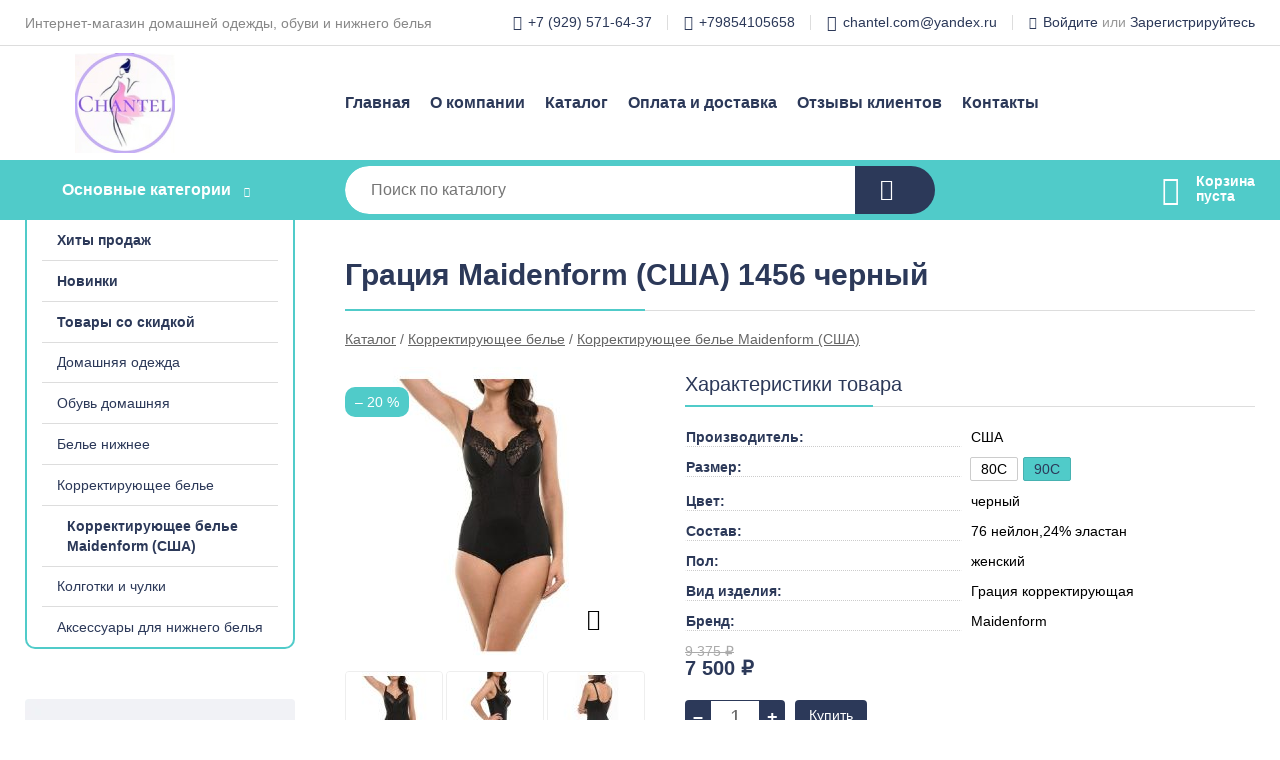

--- FILE ---
content_type: text/html; charset=utf-8
request_url: https://chantel.ru/shop/goods/gratsiya_Maidenform_ssha_1456_chernyiy-65453
body_size: 5592
content:
<!DOCTYPE html><!-- uniSiter platform | www.unisiter.ru / -->
<html lang="ru">
<head>
    <meta charset="utf-8"/>
<meta name="apple-mobile-web-app-capable" content="yes"/>
<meta name="viewport" content="width=device-width, initial-scale=1.0, maximum-scale=10.0"/>
<meta name="apple-mobile-web-app-status-bar-style" content="black"/>
<title>Грация Maidenform (США) 1456 черный &mdash; купить в городе Москва, цена, фото &mdash; Chantel</title>
<meta name="description" content="Грация Maidenform (США) 1456 черный можно купить в нашем интернет-магазине по выгодной цене 7500 руб. Товары в наличии и под заказ."/>
<meta name="keywords" content="Грация Maidenform (США) 1456 черный, цена, фото, купить, Москва, Корректирующее белье Maidenform (США)"/>
<link rel="shortcut icon" href="/favicon.ico" />
<link rel="canonical" href="https://chantel.ru/shop/goods/gratsiya_Maidenform_ssha_1456_chernyiy-65453" />

<!-- глобальный -->
<link rel="preload" as="style" onload="this.rel='stylesheet'" href="/engine/public/templates/default/skin/style.css?v24" />
<!-- глобальный -->
<link rel="preload" as="style" onload="this.rel='stylesheet'" href="/engine/public/templates/t-electro/skin/style.css?v24" />

<link rel="preload" as="style" onload="this.rel='stylesheet'" href="/kernel/css/style.css?v1" media="all"/>
<link rel="preload" as="style" onload="this.rel='stylesheet'" href="/kernel/css/mobile.css?v1" media="all"/>

<script type="text/javascript" src="/kernel/js/jquery.js" ></script>
<script type="text/javascript" src="/engine/public/templates/default/skin/script.js?v9" ></script>
<script type="text/javascript" src="/engine/public/templates/default/skin/iframe.js?v2" ></script>
<script type="text/javascript" src="/engine/public/templates/default/skin/jquery.maskedinput.js" ></script>
<script async type="text/javascript" src="/engine/public/templates/default/skin/mobile.js?v13"></script>
<link rel="stylesheet" type="text/css" href="/shop_current/style.css?v1" />
	<link rel="stylesheet" type="text/css" href="/kernel/forms.css" />
	<script src="/shop_current/shop.js?v1"></script>
	<meta property="og:type" content="website" />
	<meta property="og:url" content="https://chantel.ru/shop/goods/gratsiya_Maidenform_ssha_1456_chernyiy-65453" />
	<meta property="og:title" content="Грация Maidenform (США) 1456 черный" />
	<meta property="og:image" content="https://chantel.ru/uploaded/images/shop/goods/65453.jpg" />
	<script type="text/javascript" src="/engine/public/templates/default/panel/oneClickBuy.js"></script>


<link rel="preload" as="style" onload="this.rel='stylesheet'" data-s="" href="/uploaded/files/css/custom.css?v=50" media="all"/>


<script defer src="/engine/public/templates/default/slick/slick.min.js"></script>
<script defer src="/engine/public/templates/default/slick/left_init.js"></script>
<link href="/engine/public/templates/default/slick/slick-theme.css" type="text/css" rel="stylesheet" />
<link href="/engine/public/templates/default/slick/slick.css" type="text/css" rel="stylesheet" />







</head>
<body>
<div id="wrapper">

    <header itemscope itemtype="https://schema.org/WPHeader">
    <div class="top">
    <div class="container">
        <div class="container">
                        <p>Интернет-магазин домашней одежды, обуви и нижнего белья</p>
                        <ul class="about">
                                <li class="phone"><a href="tel: +79295716437">+7 (929) 571-64-37</a></li>
                                                <li class="phone"><a href="tel: +79854105658">+79854105658</a></li>
                                                <li class="mail"><a href="mailto:chantel.com@yandex.ru">chantel.com@yandex.ru</a></li>
                            </ul>
            <nav class="user">
                <ul>
    <li class="phone"><a href="tel:+79295716437">+7 (929) 571-64-37</a></li>
        <li class="phone"><a href="tel:+79854105658">+79854105658</a></li>
        <li class="mail"><a href="mailto:chantel.com@yandex.ru">chantel.com@yandex.ru</a></li>
    <li><a class="login" href="/user/auth/">Войдите</a> или  <a href="/user/register/">Зарегистрируйтесь</a></li>
</ul>
            </nav>
        </div>
    </div>
</div>    <div class="fixed-header">
        <div class="container">
    <div class="container container-header">
        <a class="logo" href="/"></a>
        <!--noindex-->
        





<nav class="main" itemscope="" itemtype="https://schema.org/SiteNavigationElement">
    <ul>
                


<li class=" ">
    
        
    <a href="/"  itemprop="url" >Главная</a>
    
    </li>


                


<li class=" ">
    
        
    <a href="/pages/about/"  itemprop="url" >О компании</a>
    
    </li>


                


<li class=" ">
    
        
    <a href="/shop/category/"  itemprop="url" >Каталог</a>
    
    </li>


                


<li class=" ">
    
        
    <a href="/pages/oplata-dostavka/"  itemprop="url" >Оплата и доставка</a>
    
    </li>


                


<li class=" ">
    
        
    <a href="/questions/"  itemprop="url" >Отзывы клиентов</a>
    
    </li>


                


<li class=" ">
    
        
    <a href="/pages/contacts/"  itemprop="url" >Контакты</a>
    
    </li>


            </ul>
</nav>


        <!--/noindex-->
    </div>
</div>        <div class="bottom">
    <div class="container">
        <div class="container">
            <div class="catalog_wrapper">
                <a href="/shop/category/">Основные категории</a>
            </div>
            <div class="search">
                <form action="/shop/" method="get">
                    <div class="input">
                        <input type="text" name="search" placeholder="Поиск по каталогу" spellcheck="false"
                               autocomplete="off" value=""
                               id="search_form_input"/>
                    </div>
                    <label><input type="submit" value="" title="Искать"></label>
                </form>
                <div id="search_hints"></div>
            </div>
            
            
                        <div id="cart">
                <div class="cartEmpty_m">Корзина<br/>пуста</div>
            </div>
                    </div>
    </div>
</div>    </div>
</header>
    <div class="header_lines" ></div>

    <div id="content"  class="has_left_col">
        <div class="container">
            <div class="container" itemscope itemtype="http://schema.org/Product">
                <div class="left_col"><nav id="main_catalog">
    





<nav class="main" itemscope="" itemtype="https://schema.org/SiteNavigationElement">
    <ul>
                


<li class=" ">
    
        
    <a href="/shop/?attribute=hit_of_sales"  itemprop="url" >Хиты продаж</a>
    
    </li>


                


<li class=" ">
    
        
    <a href="/shop/?attribute=new"  itemprop="url" >Новинки</a>
    
    </li>


                


<li class=" ">
    
        
    <a href="/shop/?attribute=discount"  itemprop="url" >Товары со скидкой</a>
    
    </li>


            </ul>
</nav>

    
		<ul>
			<li class="">
			<a href="/shop/domashnyaya_odejda/">Домашняя одежда </a>
			</li>
			<li class="">
			<a href="/shop/obuv_domashnyaya/">Обувь домашняя</a>
			</li>
			<li class="">
			<a href="/shop/bele_nijnee/">Белье нижнее</a>
			</li>
			<li class="show sub">
			<a href="/shop/korrektiruyuschee_bele/">Корректирующее белье</a>
		<ul>
			<li class="show current ">
			<a href="/shop/korrektiruyuschee_bele_maidenform_ssha_/">Корректирующее белье Maidenform (США)</a>
			</li>
		</ul>
			</li>
			<li class="">
			<a href="/shop/kolgotki_i_chulki/">Колготки и чулки</a>
			</li>
			<li class="">
			<a href="/shop/aksessuari-dlya-nizhnego-belya/">Аксессуары для нижнего белья</a>
			</li>
		</ul></nav>


<div class="bnr">
            
    
                
    <div>
        <a href="#" onclick="return false;"><img fetchpriority="high" loading="lazy" src="/uploaded/images/left_banner/2024_02_21_09_08_177.webp" class="lazyload" alt="slider0"/></a>
    </div>
            </div>
<section class="articles">
    </section></div><main><h1 itemprop="name">Грация Maidenform (США) 1456 черный</h1>
         <div id="shop_goods">
             <div class="nav">
                 <p><span itemscope itemtype="http://schema.org/BreadcrumbList"><span itemprop="itemListElement" itemscope itemtype="https://schema.org/ListItem">
                        <a itemprop="item" title="Каталог"
                        href="/shop/category/"><span itemprop="name">Каталог</span></a>
                        <meta itemprop="position" content="1" />
                    </span> / <span itemprop="itemListElement" itemscope itemtype="https://schema.org/ListItem">
                                <a itemprop="item" title="Корректирующее белье" href="/shop/korrektiruyuschee_bele/">
                                <span itemprop="name">Корректирующее белье</span></a>
                                <meta itemprop="position" content="2" />
                            </span> / <span itemprop="itemListElement" itemscope itemtype="https://schema.org/ListItem">
                                <a itemprop="item" title="Корректирующее белье Maidenform (США)" href="/shop/korrektiruyuschee_bele_maidenform_ssha_/">
                                <span itemprop="name">Корректирующее белье Maidenform (США)</span></a>
                                <meta itemprop="position" content="3" />
                            </span></span></p>
             </div>
             
             <div class="goods-card">
                
            <div class="gallery">
                <div class="middle">
                    <img class="lazyload" src="/kernel/preview.php?file=shop/goods/65453-1.jpg&width=300&height=300&method=add" alt="Грация Maidenform (США) 1456 черный" itemprop="image" id="current_img" 
                    data-lazyload-getGoodsGalleryNew="fancybox-open">
                    <div id="zoom" data-lazyload-getGoodsGalleryNew="fancybox-open"></div>
                    <span class="info">&ndash; 20 %</span>
                </div>
                <div class="small">
            
                    <a class="various iframe fancybox" href="/uploaded/images/shop/goods/65453-1.jpg" rel="gallery-group" alt=""></a>
                        <img class="lazyload" 
                        data-num="0" 
                        src="/kernel/preview.php?file=shop/goods/65453-1.jpg&amp;width=96&amp;height=96&method=cut" 
                        data-lazyload-getGoodsGalleryNew="ReplaceGalleryIMG" 
                        class="selected">
                    <a class="various iframe fancybox" href="/uploaded/images/shop/goods/65453-2.jpg" rel="gallery-group" alt=""></a>
                        <img class="lazyload" 
                        data-num="1" 
                        src="/kernel/preview.php?file=shop/goods/65453-2.jpg&amp;width=96&amp;height=96&method=cut" 
                        data-lazyload-getGoodsGalleryNew="ReplaceGalleryIMG" 
                        >
                    <a class="various iframe fancybox" href="/uploaded/images/shop/goods/65453-3.jpg" rel="gallery-group" alt=""></a>
                        <img class="lazyload" 
                        data-num="2" 
                        src="/kernel/preview.php?file=shop/goods/65453-3.jpg&amp;width=96&amp;height=96&method=cut" 
                        data-lazyload-getGoodsGalleryNew="ReplaceGalleryIMG" 
                        ></div><div class="goods-gallery"><img class="lazyload" alt="preview" src="/kernel/preview.php?file=shop/goods/65453-1.jpg&width=300&height=300&method=add" width="300" height="300" onclick="$.fancybox.open($('.fancybox'), {index : 0});"><img class="lazyload" alt="preview" src="/kernel/preview.php?file=shop/goods/65453-2.jpg&width=300&height=300&method=add" width="300" height="300" onclick="$.fancybox.open($('.fancybox'), {index : 1});"><img class="lazyload" alt="preview" src="/kernel/preview.php?file=shop/goods/65453-3.jpg&width=300&height=300&method=add" width="300" height="300" onclick="$.fancybox.open($('.fancybox'), {index : 2});"></div></div>
                
                
                <div class="right "><div class="features"><h4>Характеристики товара</h4><div class="item" itemprop="additionalProperty" itemscope itemtype="https://schema.org/PropertyValue">
                        <div class="title"><div><span itemprop="name">Производитель:</span></div></div>
                        <div class="values" data-desc-id="7"><span itemprop="value">США</span></div>
                    </div><div class="item many_values" itemprop="additionalProperty" itemscope itemtype="https://schema.org/PropertyValue">
                        <div class="title"><div><span itemprop="name">Размер:</span></div></div>
                        <div class="values" data-desc-id="14"><span class="item" onclick="ChangeGoods(this);" itemprop="value">80C</span><span class="item selected" onclick="ChangeGoods(this);" itemprop="value">90C</span></div>
                    </div><div class="item" itemprop="additionalProperty" itemscope itemtype="https://schema.org/PropertyValue">
                        <div class="title"><div><span itemprop="name">Цвет:</span></div></div>
                        <div class="values" data-desc-id="21"><span itemprop="value">черный</span></div>
                    </div><div class="item" itemprop="additionalProperty" itemscope itemtype="https://schema.org/PropertyValue">
                        <div class="title"><div><span itemprop="name">Состав:</span></div></div>
                        <div class="values" data-desc-id="37"><span itemprop="value">76 нейлон,24% эластан</span></div>
                    </div><div class="item" itemprop="additionalProperty" itemscope itemtype="https://schema.org/PropertyValue">
                        <div class="title"><div><span itemprop="name">Пол:</span></div></div>
                        <div class="values" data-desc-id="40"><span itemprop="value">женский</span></div>
                    </div><div class="item" itemprop="additionalProperty" itemscope itemtype="https://schema.org/PropertyValue">
                        <div class="title"><div><span itemprop="name">Вид изделия:</span></div></div>
                        <div class="values" data-desc-id="46"><span itemprop="value">Грация корректирующая</span></div>
                    </div><div class="item" itemprop="additionalProperty" itemscope itemtype="https://schema.org/PropertyValue">
                        <div class="title"><div><span itemprop="name">Бренд:</span></div></div>
                        <div class="values" data-desc-id="97"><span itemprop="brand" itemprop="value">Maidenform</span></div>
                    </div><div class="item"></div></div><input type="hidden" name="base_price" value="7500.00" /><input type="hidden" name="discount_price" value="9375" /><input type="hidden" name="action" value="buy" />
                <div class="price"
                itemprop="offers" itemscope itemtype="http://schema.org/Offer">
                    <meta name="priceCurrency" itemprop="priceCurrency" content="RUB" /><meta name="availability" itemprop="availability" content="https://schema.org/PreOrder" /><span class="old">9 375 ₽</span><span class="strong" itemprop="price" content="7500.00">
                        7 500
                    </span>
                    <span class="currency">₽</span>
                </div><div class="buttons ">
                    <form class="forms" action="./ajax_buy.php" method="post" data-form-name="AddToCart"><input type="hidden" name="goods_id" value="67646" />
                        <input type="hidden" name="action" value="buy" />
                        <input type="hidden" name="store" value="0" />
                        <input type="hidden" name="multiple" value="1" />
                        <input type="hidden" name="min" value="0" />
                        <div class="qt">
                            <a class="decr"  data-goodsConfig-goodsBuyBtn="Купить" href="#">–</a>
                            <input type="text" name="qt" value="1"  maxlength="8" pattern="[0-9]+([\.,][0-9]+)?" />
                            <a class="incr" data-goodsConfig-goodsBuyBtn="Купить" href="#" >+</a>
                        </div>
                        <div id="buy_btn_cont">
                            <input type="submit" value="Купить"/>
                        </div></form></div><div id="goods_desc"><ul class="tabs hidden"><li class="nav-0 current">Описание</li></ul><div class="content tab-0 current" itemprop="description"><b><font color="#000000" face="font_default" size="1"><span style="font-size:12px;">Грация сильной степени коррекции со встроенным бюстгальтером мягкая чашка на каркасах. Чашечки бюстгальтера выполнены с боковым подкроем и декорированы кружевом. Так же кружевом декорирована передняя панель грации. Грация имеет внутренние корректирующие вставки по линии талии и живота, регулируемые бретели и застежку ластовицы на крючк</span>ах.</font></b></div></div></div></div>
             <div class="similar-goods"><h4>Похожие товары</h4>
            <div class="goods goods_btn_one"
            
            >
            <a  href="/shop/goods/gratsiya_Maidenform_ssha_FLS107_chernyiy_vecherniy_rumyanets-156879">
                <img class="lazyload"  src="/uploaded/images/shop/goods/156879.jpg" alt="Грация Maidenform (США) FLS107 черный, вечерний румянец" width="180" height="180"/>
                <span  class="name" title="Грация Maidenform (США) FLS107 черный, вечерний румянец">Грация Maidenform (США) FLS107 черный, вечерний румянец</span>
            </a><div class="price"><span class="old">7 475 ₽</span>5 980 <span class="currency"> ₽</span></div><a href="/shop/goods/gratsiya_Maidenform_ssha_FLS107_chernyiy_vecherniy_rumyanets-156879" class="buy more">Подробнее</a><span class="info">&ndash; 20 %</span></div>
            <div class="goods goods_btn_one"
            
            >
            <a  href="/shop/goods/korrektiruyuschie_trusyi_Maidenform_ssha_82433_bejevyiy_chernyiy-156982">
                <img class="lazyload"  src="/uploaded/images/shop/goods/156982.jpg" alt="Корректирующие трусы Maidenform (США) 82433 бежевый, черный" width="180" height="180"/>
                <span  class="name" title="Корректирующие трусы Maidenform (США) 82433 бежевый, черный">Корректирующие трусы Maidenform (США) 82433 бежевый, черный</span>
            </a><div class="price">4 600 <span class="currency"> ₽</span></div><a href="/shop/goods/korrektiruyuschie_trusyi_Maidenform_ssha_82433_bejevyiy_chernyiy-156982" class="buy more">Подробнее</a></div>
            <div class="goods goods_btn_one"
            
            >
            <a  href="/shop/goods/korrektiruyuschie_trusyi_Maidenform_ssha_DM0051_bejevyiy_chernyiy-164014">
                <img class="lazyload"  src="/uploaded/images/shop/goods/164014.jpg" alt="Корректирующие трусы Maidenform (США) DM0051 бежевый, черный" width="180" height="180"/>
                <span  class="name" title="Корректирующие трусы Maidenform (США) DM0051 бежевый, черный">Корректирующие трусы Maidenform (США) DM0051 бежевый, черный</span>
            </a><div class="price"><span class="old">4 500 ₽</span>3 600 <span class="currency"> ₽</span></div><a href="/shop/goods/korrektiruyuschie_trusyi_Maidenform_ssha_DM0051_bejevyiy_chernyiy-164014" class="buy more">Подробнее</a><span class="info">&ndash; 20 %</span></div>
            <div class="goods goods_btn_one"
            
            >
            <a  href="/shop/goods/korrektiruyuschie_trusyi_Maidenform_ssha_DM_0051_LC_chernyiy_telesnyiy-164030">
                <img class="lazyload"  src="/uploaded/images/shop/goods/164030.jpg" alt="Корректирующие трусы Maidenform (США) DM 0051 LC черный, телесный" width="180" height="180"/>
                <span  class="name" title="Корректирующие трусы Maidenform (США) DM 0051 LC черный, телесный">Корректирующие трусы Maidenform (США) DM 0051 LC черный, телесный</span>
            </a><div class="price"><span class="old">4 750 ₽</span>3 800 <span class="currency"> ₽</span></div><a href="/shop/goods/korrektiruyuschie_trusyi_Maidenform_ssha_DM_0051_LC_chernyiy_telesnyiy-164030" class="buy more">Подробнее</a><span class="info">&ndash; 20 %</span></div>
            <div class="goods goods_btn_one"
            
            >
            <a  href="/shop/goods/korrektiruyuschiy_top_Maidenform_ssha_2018_bejevyiy_chernyiy-156958">
                <img class="lazyload"  src="/uploaded/images/shop/goods/156958.jpg" alt="Корректирующий топ Maidenform (США)  2018 бежевый, черный" width="180" height="180"/>
                <span  class="name" title="Корректирующий топ Maidenform (США)  2018 бежевый, черный">Корректирующий топ Maidenform (США)  2018 бежевый, черный</span>
            </a><div class="price"><span class="old">6 000 ₽</span>4 800 <span class="currency"> ₽</span></div><a href="/shop/goods/korrektiruyuschiy_top_Maidenform_ssha_2018_bejevyiy_chernyiy-156958" class="buy more">Подробнее</a><span class="info">&ndash; 20 %</span></div></div></div></main>            </div>
        </div>
        <div class="container clear">
            <div class="container">
                
            </div>
        </div>
    </div>
</div>
<footer itemscope itemtype="https://schema.org/WPFooter">
    <div class="container">
        <div class="container">
            <!-- подключаем форму подписки -->
            <div class="subscription">
                <div class="title">
    Подпишитесь на рассылку
    <span>...и будьте в курсе акций и спецпредложений</span>
</div>
<div class="form_wrapper">
    <form class="subscribe" action="" method="post" onsubmit="ProductionSubscribe(this); return false;">
        <input type="hidden" name="type" value="subscribe">
        <div class="input">
            <input type="email" name="mail" placeholder="Укажите E-mail" spellcheck="false"
                   autocomplete="off" value=""/>
        </div>
        <input type="submit" onclick="ym( 41368119, 'reachGoal', 'mailing'); return true;" value="Подписаться"/>
            </form>
    <p class="agreement hidden">
        Отправляя форму, вы даете согласие
        на&nbsp;<a target="_blank" href="/pages/agreement/">обработку персональных данных.</a>
    </p>
</div>
            </div>

            <!-- выводим краткое описание -->
            
            <ul class="contacts phone2">
    <li class="title">Контакты</li>
    <li class="address"><span> Москва</span></li>
        <li class="phone"><a href="tel:+79295716437">+7 (929) 571-64-37</a></li>
            <li class="phone"><a href="tel:+79854105658">+79854105658</a></li>
            <li class="mail"><a href="mailto:chantel.com@yandex.ru">chantel.com@yandex.ru</a></li>
    </ul>            





<nav class="main" itemscope="" itemtype="https://schema.org/SiteNavigationElement">
    <ul>
                


<li class="sub ">
        <span 

>Информация </span>
    
        <ul>
                


<li class=" ">
    
        
    <a href="/pages/about/"  itemprop="url" >О компании</a>
    
    </li>


                


<li class=" ">
    
        
    <a href="/pages/oplata-dostavka/"  itemprop="url" >Оплата и доставка</a>
    
    </li>


                


<li class=" ">
    
        
    <a href="/pages/guarantees-and-ereturns/"  itemprop="url" >Гарантии и возврат</a>
    
    </li>


                


<li class=" ">
    
        
    <a href="/pages/help/"  itemprop="url" >Как сделать заказ</a>
    
    </li>


                


<li class=" ">
    
        
    <a href="/news/"  itemprop="url" >Статьи</a>
    
    </li>


            </ul>
    </li>


                


<li class="sub ">
        <span 
    class="empty"

>  </span>
    
        <ul>
                


<li class=" ">
    
        
    <a href="/pages/wholesale/"  itemprop="url" >Оптом</a>
    
    </li>


                


<li class=" ">
    
        
    <a href="/pages/suppliers/"  itemprop="url" >Ищем поставщиков</a>
    
    </li>


            </ul>
    </li>


                


<li class="sub ">
        <span 

>Документы </span>
    
        <ul>
                


<li class=" ">
    
        
    <a href="/pages/requisites/"  itemprop="url" >Реквизиты</a>
    
    </li>


                


<li class=" ">
    
        
    <a href="/pages/agreement/"  itemprop="url" >Обработка персональных данных</a>
    
    </li>


                


<li class=" ">
    
        
    <a href="/pages/privacy-policy/"  itemprop="url" >Политика конфиденциальности</a>
    
    </li>


            </ul>
    </li>


            </ul>
</nav>


            <ul class="social">
        <li class="vk"><a target="_blank" href="https://vk.com/chantel8">ВКонтакте</a></li>
    </ul>        </div>
    </div>
    <div class="bottom">
    <div class="on_top ontop" title="Наверх"></div>
    <div class="container">
        <div class="container">
            <div class="ways_to_pay" title="Принимаем к оплате карты Visa, Mastercard и МИР">
                Принимаем к&nbsp;оплате
            </div>
            <div class="copyright">
                2022–2026 &copy; «Chantel» — Все права защищены.
            </div>
            <div class="unisiter">
                Агрегатор <a href="https://uniby.ru/" target="_blank">UniBy</a>
            </div>
        </div>
    </div>
</div>
</footer>
<script type="application/ld+json">
    {
        "@context": "https://schema.org",
        "url": "https://chantel.ru/",
            "@type": "SearchAction",
            "target": {
                "@type":"EntryPoint",
                "urlTemplate": "https://chantel.ru/shop/?search="
            },
            "query-input": "required name=search"
    }
</script>
<!--noindex-->
<div class="script_time">0.17 с</div>
<!--/noindex-->
</body>
</html>

--- FILE ---
content_type: text/css
request_url: https://chantel.ru/engine/public/templates/default/skin/style.css?v24
body_size: 7347
content:
/* spoiler */
div.spoiler {
    padding: 5px;
    line-height: 1.6;
}

div.spoiler div.spoiler-title {
    color: #000000;
    font-size: 12px;
    font-weight: bold;
    padding: 4px 7px;
    border: 1px solid #bbbbbb;
    border-bottom-color: #999999;
    -moz-border-radius: 3px;
    -webkit-border-radius: 3px;
    border-radius: 3px;
    -moz-box-shadow: 0 1px 0 rgba(255, 255, 255, .5), 0 0 2px rgba(255, 255, 255, .15) inset, 0 1px 0 rgba(255, 255, 255, .15) inset;
    -webkit-box-shadow: 0 1px 0 rgba(255, 255, 255, .5), 0 0 2px rgba(255, 255, 255, .15) inset, 0 1px 0 rgba(255, 255, 255, .15) inset;
    box-shadow: 0 1px 0 rgba(255, 255, 255, .5), 0 0 2px rgba(255, 255, 255, .15) inset, 0 1px 0 rgba(255, 255, 255, .15) inset;
    background: #cfd1cf;
    background-image: -webkit-gradient(linear, left top, left bottom, from(#f5f5f5), to(#cfd1cf));
    background-image: -moz-linear-gradient(top, #f5f5f5, #e5e5e5);
    background-image: -webkit-linear-gradient(top, #f5f5f5, #e5e5e5);
    background-image: -o-linear-gradient(top, #f5f5f5, #e5e5e5);
    background-image: -ms-linear-gradient(top, #f5f5f5, #e5e5e5);
    background-image: linear-gradient(top, #f5f5f5, #e5e5e5);
    filter: progid:DXImageTransform.Microsoft.gradient(gradientType=0, startColorstr='#f5f5f5', endColorstr='#cfd1cf');
    cursor: pointer;
    -moz-user-select: none;
    -webkit-user-select: none;
    -ms-user-select: none;
}

div.spoiler div.spoiler-title div.spoiler-toggle {
    display: inline-block;
    width: 11px;
    height: 11px;
    line-height: 14px;
    margin-left: 4px;
    margin-right: 6px;
    cursor: pointer;
    -webkit-user-modify: read-only;
}

div.spoiler div.spoiler-title div.hide-icon {
    background: url('/admin/ckeditor/plugins/spoiler/images/minus.png') no-repeat scroll left center transparent;
}

div.spoiler div.spoiler-title div.show-icon {
    background: url('/admin/ckeditor/plugins/spoiler/images/plus.png') no-repeat scroll left center transparent;
}

div.spoiler div.spoiler-content {
    font-size: 13px;
    border: 1px solid #bbbbbb;
    border-top: 0px;
    -moz-border-radius: 3px;
    -webkit-border-radius: 3px;
    border-radius: 3px;
    background: none repeat scroll 0 0 #F5F5F5;
    padding: 4px 10px;
}

.spoiler-content:after {
    content: '';
    display: block;
    clear: both;
}

/*dropdown menu */

/* main catalog */
#main_catalog.dropdown,
#main_catalog.dropdown ul {
    position: relative;
    width: 266px;
    padding: 0;
    overflow: unset;
}

#main_catalog.dropdown ul ul {
    background-color: #fff;
}

#main_catalog.dropdown ul .show > ul {
    background-color: transparent;
}

#main_catalog.dropdown {
    background-color: #fff;
}

#main_catalog.dropdown li {
    width: 266px;
    padding: 0;
}

#main_catalog.dropdown {
    margin-top: -40px;
    border-top-width: 0;
    -webkit-border-bottom-right-radius: 10px;
    -webkit-border-bottom-left-radius: 10px;
    -moz-border-radius-bottomright: 10px;
    -moz-border-radius-bottomleft: 10px;
    border-bottom-right-radius: 10px;
    border-bottom-left-radius: 10px;
    background-color: #fff;
    z-index: 1100;
}

#main_catalog.dropdown ul,
#main_catalog.dropdown li {
    display: block;
    list-style-type: none;
}

#main_catalog.dropdown a {
    display: block;
    position: relative;
    width: 206px;
    padding: 10px 30px;
    line-height: 20px;
    text-decoration: none;
    margin-bottom: 1px;
}

#main_catalog.dropdown a:after {
    display: block;
    content: " ";
    position: absolute;
    bottom: -1px;
    left: 15px;
    width: 236px;
    height: 1px;
    background-color: #ddd;
}

#main_catalog.dropdown > li:last-child > a:after {
    display: none;
}

#main_catalog.dropdown ul ul:after {
    content: unset;
}

#main_catalog.dropdown li.strong a,
#main_catalog.dropdown nav.main a,
#main_catalog.dropdown li.current > a {
    font-weight: 700;
}

#main_catalog.dropdown > .main > ul:first-child > li:last-child > a:after {
    display: block;
}

#main_catalog.dropdown li.strong a,
#main_catalog.dropdown li.current > a {
    font-weight: 700;
}

#main_catalog.dropdown li:last-child > a {
    margin-bottom: 0;
}

#main_catalog.dropdown li:last-child > a:after {
    display: none;
}

#main_catalog.dropdown ul ul {
    position: absolute;
    left: 270px;
    margin-top: -39px;
    display: none;
    z-index: 999;
    margin-left: -4px;
}

#main_catalog.dropdown ul li:hover > ul {
    display: block;
}

#main_catalog.dropdown li.bottom > ul {
    top: auto;
    bottom: 0;
}

#main_catalog.dropdown li.show > a {
    font-weight: bold;
}

#main_catalog.dropdown:hover + .decorate_block {
    display: block;
    position: fixed;
    top: 0;
    left: 0;
    width: 100%;
    height: 100%;
    background: rgba(0, 0, 0, 0.2);
    z-index: 1000;
}

#main_catalog.dropdown .show > ul {
    display: block;
    position: relative;
    left: 0;
    margin-top: unset;
    margin-left: unset;
}

#main_catalog.dropdown .show ul li a, #main_catalog.show .current ul li a {
    width: 196px;
    padding-left: 40px;
}

/*Begin style for .features */

#shop_goods .position .features {
    padding-top: 20px;
}

.ul, ol {
    margin-left: 20px;
}

/*for images loading*/

body #shop_goods .goods-card .gallery img {
    text-indent: 100vw;
    height: auto;
}

.disabledOption {
    color: #aaaaaa;
}

/*for brands on main*/

.brands_logo_list {
    display: flex;
    flex-wrap: wrap;
    justify-content: start;
    gap: 34px;
    margin-bottom: 40px;
    padding-top: 40px;
    border-top: 1px solid #ddd;
}

.brands_item {
    width: 200px;
    height: 80px;
    border: 1px solid #ddd;
    border-radius: 10px;
    transition: 0.3s;
    cursor: pointer;
    display: flex;
    align-items: center;
    overflow: hidden;
}

.brands_item a img,
.brands_item a span {
    width: 160px;
    padding: 0 20px;
    border-radius: 10px;
    display: block;
}

.brands_item:hover {
    border-color: #333e48;
}

@media all and (max-width: 860px) {
    body .domain {
        font-size: 14px !important;
        width: 100% !important;
        text-align: center !important;
        margin-bottom: 20px !important;
    }

    body .domain a {
        position: unset !important;
        display: unset !important;
        margin: unset !important;
    }

    body .list .favorite {
        top: 5px;
        right: 5px;
    }

    body.main #content h1 {
        padding: 20px 50px 20px 0;
    }

    /*cat number columns*/
    body .two_cat ul, body main ul.two_cat, body .two_cat #shop_cats ul {
        display: flex;
        justify-content: space-between;
        flex-wrap: wrap;
    }

    body .two_cat li, body main ul.two_cat li, body .two_cat #shop_cats ul li {
        width: 46%;
        height: 216px;
    }

    body .two_cat li .name, body ul.two_cat li .name {
        bottom: 5px !important;
    }

    body .reviews {
        border-radius: 4px;
    }

    /*******/
	
    body #wrapper .header_text {
        padding-top: 50px;
    }
}


@media all and (max-width: 480px) {
    body .brands_logo_list {
        gap: 10px;
        flex-wrap: wrap;
        justify-content: center;
        width: 100%;
        overflow-x: auto;
        padding-bottom: 20px;
        padding-top: 20px;
        margin-bottom: 20px;
        overflow-y: hidden
    }

    body .brands_logo_list .brands_item {
        width: 160px;
        height: 80px;
    }

    body .brands_logo_list .brands_item img {
        padding: unset;
    }

    body .reviews .wrapReviews {
        padding: 0 20px;
    }

    body .reviews h2 {
        padding: 20px 20px 0 20px;
        width: unset;
    }

    body .reviews .slick-slide {
        padding: unset;
    }

    body .reviews .slick-track {
        margin: unset;
    }

    body .reviews .slick-prev, body .reviews .slick-next {
        display: none !important;
    }

    body .reviews .slick-dots {
        position: relative;
    }
}

/**/
#map {
    width: 600px;
    height: 600px;
    display: none;
}

#shop_goods .goods-card .goods-gallery {
    display: none;
}

.subscription .subscription_captcha .title:before {
    display: none;
}

.subscription .subscription_captcha {
    display: none;
}

#shop_goods .filters input[type=button_lite] {
    color: #fff;
    font-size: 14px;
    padding: 6px 10px 6px 10px;
    border-width: 0;
    border-radius: 4px;
    -webkit-border-radius: 4px;
    -moz-border-radius: 4px;
    -khtml-border-radius: 4px;
    cursor: pointer;
    background-color: #333e48;
    outline: none;
    text-decoration: none;
    border-width: 0;
    opacity: 0.8;
    width: 68px;
}

.favorite, .favorite_as {
    position: absolute;
    left: 160px;
    top: -2px;
    height: 25px;
    padding: 3px;
    display: flex;
    align-items: center;
    justify-content: center;
    z-index: 1;
}

.goods_wrapper .favorite, .goods_wrapper .favorite_as {
    left: unset;
    top: -5px;
    right: 10px;
}

.compare, .compare_as {
    display: block;
    position: absolute;
    right: 44px;
    top: -5px;
    padding: 5px;
    z-index: 1;
}

.compare:after, .compare_as:after {
    content: '\e918';
    font-family: 'Unisiter-Icons';
    font-size: 21px;
    font-weight: 500;
    cursor: pointer;
    transition: 0.3s;
    position: relative;
}

.compare_as:after {
    content: '\e919';
}

.compare:before, .compare_as:before {
    content: '';
    width: 22px;
    height: 22px;
    position: absolute;
    top: 4px;
    border-radius: 50%;
    background: #fff;
    filter: blur(4px);
}

.compare_as {
    color: #df1d32;
}

#shop_goods .list .compare, #shop_goods .list .compare_as {
    right: 200px;
    top: 10px;
}


#shop_goods .list .favorite, #shop_goods .list .favorite_as {
    right: 160px;
    top: 10px;
    position: absolute;
}

header a.toFavorite, header a.toCompare {
    position: absolute;
    right: 252px;
    top: 17px;
    display: flex;
    flex-direction: column;
    align-items: center;
    text-decoration: none;
    color: #333e48;
}

header a.toCompare {
    right: 188px;
}

header a.toCompare:before {
    content: '\e918';
    font-family: 'Unisiter-Icons';
    font-size: 30px;
    cursor: pointer;
    transition: 0.3s;
    font-weight: 500;
    position: relative;
    bottom: 1px;
    color: inherit;
}

header a.toFavorite:before {
    content: '\e916';
    font-family: 'Unisiter-Icons';
    font-size: 30px;
    cursor: pointer;
    transition: 0.3s;
    font-weight: 500;
    position: relative;
    bottom: 1px;
    color: inherit;
}

.three_columns .favorite, .three_columns .favorite_as, .four_columns .favorite,
.four_columns .favorite_as, .five_columns .favorite, .five_columns .favorite_as {
    position: absolute;
    left: unset;
    top: 0;
    right: 0;
}

.goods-card .favorite, .goods-card .favorite_as {
    left: 280px;
    top: 20px;
}

.goods-card .compare, .goods-card .compare_as {
    left: 246px;
    top: 20px;
    right: unset;
}

.goods-card .compare:after, .goods-card .compare_as:after {
    font-size: 23px;
}

.goods-card .favorite:after, .goods-card .favorite_as:after {
    font-size: 30px;
}

.favorite:after, .favorite_as:after {
    content: '\e916';
    display: inline-block;
    font-family: 'Unisiter-Icons';
    font-size: 24px;
    font-weight: 500;
    cursor: pointer;
    transition: 0.3s;
    position: relative;
}

/**/
.favorite:before, .favorite_as:before {
    content: '';
    width: 22px;
    height: 22px;
    position: absolute;
    top: 4px;
    border-radius: 50%;
    background: #fff;
    filter: blur(4px);
}

.favorite_as:after {
    content: '\e917';
    color: #cf0120;
}

.favorite:hover:after, .favorite_as:hover:after, .compare:hover {
    color: #cf0120;
}

.favorite:hover:after, .favorite_as:hover:after {
    color: #cf0120;
}

.favorite_as:hover:after, compare_as:hover:after {
    color: #333e48;
}

/*bnr left*/
.left_col .bnr img[fetchpriority=high] {
    z-index: 1;
}

.left_col .bnr img[fetchpriority=low] {
    z-index: 0;
}

/*score*/

.rate {
    display: flex;
    align-items: center;
    /*display: none;*/
}

.rate p {
    width: 112px;
}

.score {
    background: #f5f5f5;
    padding: 6px 10px;
    width: max-content;
    border-radius: 4px;
    display: flex;
    gap: 3px;
    /*display: none;*/
}

.score input, .score span {
    width: 15px;
    height: 15px;
    background: url("/engine/public/img/score-items.png");
    display: block;
    background-size: cover;
}

.score input.score_10, .score span.score_10 {
    background-position: 0 16px;
}

.score input.score_05, .score span.score_05 {
    background-position: 0 37px;
}

.score input.score_00, .score span.score_00 {
    background-position: 0 0;
}

.score a {
    margin: -2px 5px;
}

.forms .rate .score {
    flex-direction: row-reverse;
    gap: 5px;
}

.forms .rate .score input {
    width: 22px;
    height: 22px;
    cursor: pointer;
}

.forms .rate input[type="radio"] {
    display: none;
}

.forms .rate label {
    display: inline-block;
    width: 25px;
    height: 25px;
}

.forms .rate label:before {
    content: '';
    display: inline-block;
    background: url("/engine/public/img/score-items.png");
    width: 25px;
    height: 25px;
    cursor: pointer;
}


input[type=radio]:checked,
input[type=radio]:checked ~ .labelScore:before {
    background-position: 0 27px;
}

.forms .rate label.labelScore:hover:before,
.labelScore:hover ~ .labelScore:before,
input[type=radio]:checked ~ .labelScore:hover:before {
    background-position: 0 27px;
}

.forms .rate .score span:nth-child(1):hover {
    background-position: 0 23px;
}

.forms .rate .score span:hover,
.forms .rate .score span:hover ~ span {
    background-position: 0 23px;
}

.forms .rate .score span.score_10 {
    background-position: 0 23px;
}

.forms .rate .score span.score_05 {
    background-position: 0 54px;
}

.main h1 {
    padding: 50px 50px 20px 0;
}

body #banner .sl_a img {
    position: unset;
}

.left_col #left_banner .bnr,
.left_col #left_banner .bnr img {
    overflow: unset;
}

.sl_a .slick-dots {
    bottom: 2px;
}

.sl_a .slick-dots li button:before {
    display: inline-block;
    margin: 0 5px;
    width: 16px;
    height: 12px;
    background: transparent url(/engine/public/templates/default/mobilyslider/gfx/dots6.png) no-repeat -40px 0;
    background-size: cover;
    color: transparent;
    font-size: 1px;
    text-decoration: none;
    opacity: 1;
    content: '';
}

/**/

.sl_a .slick-dots li.slick-active button::before {
    background-position: 0 0;
}

.slick-dots li button:hover::before,
.slick-dots li button:focus::before {
    background-position: -19px 0;
}

/*showMoreFeatures*/

#shopping_cart_table .features div {
    overflow: hidden;
}

#shopping_cart_table .features .showMoreFeatures {
    cursor: pointer;
    display: flex;
    align-items: baseline;
    gap: 4px;
    border-bottom: dotted 1px;
    width: max-content;
}

#shopping_cart_table .features .showMoreFeatures:hover {
    border-bottom: solid 1px;
}

#shopping_cart_table .features .showMoreFeatures:after {
    content: '\e90a';
    display: block;
    font-family: 'Unisiter-Icons';
    font-size: 6px;
    font-weight: bold;
    transition: 0.3s;
}

/*reviews*/

.reviews {
    background-color: #f8f8f8;
    border-bottom: 1px solid #ececec;
    border-top: 1px solid #ececec;
    padding-bottom: 40px;
    margin-top: 40px;
}

.reviews h2 {
    width: 100%;
    max-width: 1230px;
    margin: 0 auto;
}

.wrapReviews {
    width: 100%;
    max-width: 1230px;
    margin: 40px auto 0;
    display: flex;
    gap: 40px;
    flex-wrap: wrap;
}

.reviews h2 a:after {
    background-color: #fff;
}

.reviews .item-review {
    display: flex !important;
    flex-direction: column;
    gap: 20px;
    max-width: 50%;
    margin: 0 auto;
}

.reviews .item-review span {
    color: #888;
}

.reviews .item-review h3 {
    font-weight: 500;
    font-size: 22px;
    position: relative;
}

.reviews .item-review p {
    color: #666666;
    font-size: 16px;
    margin: 20px 0;
    -webkit-box-orient: vertical;
    display: -webkit-box;
    overflow: hidden !important;
    text-overflow: ellipsis;
    -webkit-line-clamp: 3;
    line-height: 24px;
}

.reviews .item-review h3:before {
    content: '\201C';
    font-family: none;
    font-size: 50px;
    font-weight: bold;
    color: #d6d6d6;
    position: absolute;
    left: -60px;
    top: 60px;
}

.reviews .item-review a {
    border: 2px solid var(--main-bg-color);
    color: var(--main-bg-color);
    padding: 10px 20px;
    text-decoration: none;
    width: max-content;
    font-size: 18px;
    border-radius: 4px;
    transition: 0.3s;
}

.reviews .item-review a:hover {
    background-color: var(--main-bg-color-hover);
    border: 2px solid var(--main-bg-color-hover);
    color: #fff;
}

.reviews .slick-prev {
    left: 0;
    z-index: 1;
}

.reviews .slick-next {
    right: 7px;
}

.reviews .slick-prev:before, .reviews .slick-next:before {
    font-size: 15px;
    color: #555;
    content: '\e90a';
    display: inline-block;
    font-family: 'Unisiter-Icons';
    background-color: #fff;
    padding: 10px;
    transition: 0.3s;
}

.reviews .slick-prev:hover:before, .reviews .slick-next:hover:before {
    background-color: #eee;

}

.reviews .slick-prev:before {
    transform: rotate(90deg);
}

.reviews .slick-next:before {
    transform: rotate(270deg);
}

.reviews .slick-track {
    margin: 0 -40px;
}

.reviews .slick-slide {
    padding: 0 40px;
}

.reviews .slick-dots {
    bottom: -40px;
}

/*social*/

footer ul.social {
    display: block;
    position: absolute;
    left: 0;
    margin-left: -4px;
    top: 321px;
    width: 200px;
    height: 37px;
    list-style-type: none;
}

footer ul.social li {
    display: inline-block;
    margin: 4px;
}

ul.social li a {
    display: block;
    width: 29px;
    height: 29px;
    background: transparent url(/engine/public/img/services.png) -6px -6px no-repeat;
    border-radius: 14px;
    background-color: #333e48; /*colorButton_demo*/
    overflow: hidden;
    font-size: 1px;
    color: transparent;
}

ul.social li a:hover {
    background-color: #0062bd;
}

footer ul.social li.fb a {
    background-position: 1px 1px;
}

footer ul.social li.ig a {
    background-position: 1px -25px;
}

footer ul.social li.vk a {
    background-position: 1px -50px;
}

footer ul.social li.tw a {
    background-position: 2px -76px;
}

footer ul.social li.ok a {
    background-position: 1.5px -103px;
}

footer ul.social li.dr a {
    background-position: 1.5px -128px;
}

footer ul.social li.yt a {
    background-position: 1.5px -154px;
}

footer ul.social li.yl a {
    background-position: 1.5px -181px;
}

footer ul.social li.tg a {
    background-position: 1.5px -206px;
}

footer ul.social li.fp a {
    background-position: 1.5px -233px;
}

footer ul.social li.ym a {
    background-position: 1.5px -259px;
}

footer ul.social li.oz a {
    background-position: 1.5px -285px;
}

footer ul.social li.wb a {
    background-position: 1.5px -311px;
}

footer ul.social li.sm a {
    background-position: 1.5px -337px;
}

footer ul.social li.av a {
    background-position: 1.5px -363px;
}

footer ul.social li.wa a {
    background-position: 1.5px -389px;
}

footer ul.social li.vi a {
    background-position: 1.5px -414px;
}

footer ul.social li.rt a {
    background-position: 1.5px -439px;
}

footer ul.social li.dz a {
    background-position: 1.5px -466px;
}

footer ul.social li.pt a {
    background-position: 2px -492px;
}

footer ul.social li.mx a {
    background-position: 1.5px -520px;
}

/**/

/*cookie_notes*/

section.cookie_notes {
    position: fixed;
    width: 100%;
    bottom: 40px;
    margin: 0 auto;
    text-align: center;
    z-index: 1111;
}

section.cookie_notes div {
    position: relative;
    overflow: hidden;
    max-width: 1260px;
    margin: 0 auto;
    text-align: left;
    background-color: #ffffff;
    border-radius: 5px;
    box-shadow: 0 5px 23px -3px rgb(0 0 0 / 30%);
    padding: 20px;
}

section.cookie_notes .button {
    float: right;
    display: block;
    color: #ffffff;
    font-size: 14px;
    padding: 7px 14px 8px 14px;
    border-radius: 4px;
    -webkit-border-radius: 4px;
    -moz-border-radius: 4px;
    -khtml-border-radius: 4px;
    cursor: pointer;
    background-color: #333e48; /*colorButton_demo*/
    outline: none;
    text-decoration: none;
    border-width: 0;
    -webkit-appearance: none;
    transition: background-color 0.3s;
}

section.cookie_notes .button:hover {
    background-color: #0062bd;
}

#goods_desc {
    margin-top: 40px;
    text-align: justify;
}

@media (min-width: 860px) {
    body .uw-whatsapp, body .uw-telegram {
        padding: 5px 10px 5px 45px;
        font-size: 12px;
        line-height: 14px;
        border-top-right-radius: 20px;
    }

    body .uw-whatsapp:before, body .uw-telegram:before {
        left: 10px;
        bottom: 5px;
        width: 30px;
        height: 30px;
    }

    body .uw-whatsapp span, body .uw-telegram span {
        font-size: 16px;
        line-height: 16px;
    }

    body .uw-whatsapp div, body .uw-telegram div {
        right: -20px;
        top: -20px;
        width: 20px;
        height: 20px;
    }

    body .uw-whatsapp.tr, body .uw-telegram.tr {
        top: 0 !important;
    }

    body .uw-whatsapp.tr div, body .uw-telegram.tr div {
        bottom: unset !important;
        left: -1vw !important;
    }
}


/*compare list*/

.compare-wrap {
    overflow: auto;
}

.compare-list {
    width: max-content;
}

.listGoods {
    display: flex;
}

.listGoods h3 {
    width: max-content;
}

.listGoods .compare {
    position: unset;
    padding: unset;
    max-width: 245px;
    min-width: unset;
    height: unset;
    width: 100%;
}

.listGoods .compare a {
    display: flex;
    flex-direction: column;
    align-items: center;
    height: unset;
}

.listGoods .compare input {
    display: none;
}

.listGoods .compare .name {
    padding: 20px 10px 0 10px;
}

.listGoods .compare:after {
    content: unset;
    display: none;
}

.compare-list .valueFeatures {
    width: 100%;
    padding: 10px 0;
    display: flex;
}

.valueFeatures:nth-child(1n) {
    background-color: #f5f5f5;
}

.compare-list div.valueFeatures span {
    width: 100%;
    max-width: 245px;
    padding-left: 10px;
}

.compare-list div {
    margin: 10px 0;
    padding-left: 10px;
}

.compare-list h3 {
    margin: 20px 0;
    width: max-content;
    padding-left: 10px;
}

.compare-list .compare_as {
    position: relative;
    right: -175px;
    top: unset;
}

.compare-list .price {
    position: unset;
}

.buttons .recall_form_list {
    display: block;
    position: relative;
    width: 90px;
    height: 18px;
    line-height: 18px;
    padding: 10px;
    background: #ef1c1c;
    border: 1px solid #fff;
    color: #fff;
    -webkit-border-radius: 6px;
    outline: none;
    margin-bottom: 20px
}

.buttons .recall_form_goods {
    display: inline-block;
    position: relative;
    width: 160px;
    height: 18px;
    line-height: 18px;
    padding: 10px;
    background: #ef1c1c;
    border: 1px solid #fff;
    color: #fff;
    -webkit-border-radius: 6px;
    outline: none;
    margin-bottom: 20px;
    text-align: center;
}

#recall_form img {
    display: none;
}

#recall_form input[type=text], #recall_form input[type=email], #recall_form input[type=tel] {
    display: block;
    position: relative;
    width: 218px;
    height: 20px;
    line-height: 30px;
    padding: 10px;
    background: #f3f3f3;
    border: 1px solid #171616;
    -webkit-border-radius: 4px;
    -moz-border-radius: 4px;
    border-radius: 4px;
    outline: none;
    margin-bottom: 20px;
}

#recall_form input[type="file"] {
    margin: 0 0 20px 0;
    width: 100%;
}

#recall_form input::-webkit-input-placeholder {
    color: #4e3920;
}

#recall_form input::-moz-placeholder {
    color: #4e3920;
}

#recall_form input:-moz-placeholder {
    color: #4e3920;
}

#recall_form input:-ms-input-placeholder {
    color: #4e3920;
}

#recall_form input[type=text]:focus, #recall_form input[type=tel]:focus {
    background: #fff;
}

#recall_form .bm-button {
    display: block;
    margin: 0 auto 20px auto;
    text-decoration: none;
    font-weight: normal;
    font-size: 16px;
    padding: 10px 20px 10px 20px;
    -webkit-border-radius: 4px;
    -moz-border-radius: 4px;
    border-radius: 4px;
    border: 1px solid #000;
    cursor: pointer;
    color: #fff;
    background-color: #2c3959;
    box-shadow: 0 1px 1px 0 rgba(0, 0, 0, 0.3);
}

#recall_form input[type=submit] {
    display: block;
    margin: 0 auto 20px auto;
    text-decoration: none;
    font-weight: normal;
    font-size: 16px;
    padding: 10px 20px 10px 20px;
    -webkit-border-radius: 4px;
    -moz-border-radius: 4px;
    border-radius: 4px;
    border: 1px solid #df1d32;
    cursor: pointer;
    color: #fff;
    background-color: #df1d32;
    box-shadow: 0 1px 1px 0 rgba(0, 0, 0, 0.3);
}

#recall_form input[type=submit]:hover {
    background-color: #8a2727;
    border-color: #8a2727;
}

#recall_form h4 {
    display: block;
    margin-bottom: 10px;
    padding: 0;
}

#recall_form .description {
    margin-bottom: 10px;
    display: block;
    font-size: 13px;
}

#recall_form .result {
    color: #000;
}

#recall_form .result span {
    width: 13px;
    height: 19px;
    background: transparent url('/images/icons.png') 0 -216px no-repeat;
}

#recall_form .result img {
    display: block;
    width: 19px;
    height: 19px;
    margin: 0 auto;
}

.recall input.inputerror, #recall_form input.inputerror {
    background: #fff3f3;
    border-color: #f00;
}

body .recall input[type=submit]:disabled {
    color: #eee;
    background: #aaa;
}

#recall_form input:disabled {
    padding-left: 20px;
}

/* === ОБЩИЕ СТИЛИ ДЛЯ ВСЕХ КОНТЕЙНЕРОВ === */
.array-container,
.variables-container,
.postprocessing-container,
.abouts-container {
    border: 1px solid #e0e0e0;
    border-radius: 8px;
    padding: 20px;
    background: #fafafa;
    margin-bottom: 20px;
}

/* === ОБЩИЕ СТИЛИ ДЛЯ ВСЕХ ЭЛЕМЕНТОВ === */
.array-item,
.variable-item,
.postprocessing-item,
.about-item {
    border: 1px solid #d1d1d1;
    border-radius: 6px;
    padding: 15px;
    margin-bottom: 15px;
    background: white;
    box-shadow: 0 2px 4px rgba(0, 0, 0, 0.1);
    animation: slideIn 0.3s ease-out;
}

/* === ОБЩИЕ СТИЛИ ДЛЯ ЗАГОЛОВКОВ ЭЛЕМЕНТОВ === */
.postprocessing-header,
.about-item-header {
    display: flex;
    justify-content: space-between;
    align-items: center;
    margin-bottom: 15px;
    padding-bottom: 10px;
    border-bottom: 2px solid #f0f0f0;
}

.postprocessing-header h6,
.about-item-header h4 {
    margin: 0;
    color: #333;
    font-size: 16px;
    font-weight: 600;
}

/* === ОБЩИЕ СТИЛИ ДЛЯ КНОПОК УДАЛЕНИЯ === */
.remove-array-item,
.remove-variable-item,
.remove-postprocessing-item,
.remove-about-item {
    background: #ff4757;
    color: white;
    border: none;
    border-radius: 4px;
    width: 28px;
    height: 28px;
    cursor: pointer;
    font-size: 16px;
    line-height: 1;
    display: flex;
    align-items: center;
    justify-content: center;
    transition: background-color 0.2s;
}

.remove-array-item:hover,
.remove-variable-item:hover,
.remove-postprocessing-item:hover,
.remove-about-item:hover {
    background: #ff3742;
}

/* === ОБЩИЕ СТИЛИ ДЛЯ КНОПОК ДОБАВЛЕНИЯ === */
.add-array-item,
.add-variable-item,
.add-postprocessing-item,
.add-about-item {
    background: #28a745;
    color: white;
    border: none;
    border-radius: 4px;
    padding: 10px 20px;
    cursor: pointer;
    font-size: 14px;
    font-weight: 500;
    transition: background-color 0.2s;
    display: inline-flex;
    align-items: center;
    gap: 8px;
    margin-top: 10px;
}

.add-array-item:hover,
.add-variable-item:hover,
.add-postprocessing-item:hover,
.add-about-item:hover {
    background: #218838;
}

.add-array-item:before,
.add-variable-item:before,
.add-postprocessing-item:before,
.add-about-item:before {
    content: "+";
    font-weight: bold;
    font-size: 16px;
}

/* === ОБЩИЕ СТИЛИ ДЛЯ ПОЛЕЙ ВВОДА === */
.array-inputs input,
.variable-inputs input,
.variable-inputs select,
.postprocessing-inputs input,
.postprocessing-inputs select,
.postprocessing-inputs textarea,
.about-fields input,
.about-fields select {
    padding: 8px 12px;
    border: 1px solid #ddd;
    border-radius: 4px;
    font-size: 14px;
    transition: border-color 0.2s, box-shadow 0.2s;
}

.array-inputs input:focus,
.variable-inputs input:focus,
.variable-inputs select:focus,
.postprocessing-inputs input:focus,
.postprocessing-inputs select:focus,
.postprocessing-inputs textarea:focus,
.about-fields input:focus,
.about-fields select:focus {
    outline: none;
    border-color: #007cba;
    box-shadow: 0 0 0 2px rgba(0, 124, 186, 0.2);
}

/* === СПЕЦИФИЧЕСКИЕ СТИЛИ ДЛЯ ARRAY CONTAINER === */
.array-inputs {
    display: flex;
    gap: 15px;
    align-items: center;
}

.array-inputs input.array-key {
    flex: 0.4;
}

.array-inputs input.array-value {
    flex: 0.6;
}

/* === СПЕЦИФИЧЕСКИЕ СТИЛИ ДЛЯ VARIABLES CONTAINER === */
.variable-inputs {
    display: flex;
    gap: 15px;
    align-items: center;
    flex-wrap: wrap;
}

.variable-inputs select,
.variable-inputs input {
    min-width: 120px;
}

.variable-inputs .variable-name,
.variable-inputs .variable-value {
    flex: 1;
    min-width: 150px;
}

/* === СПЕЦИФИЧЕСКИЕ СТИЛИ ДЛЯ POSTPROCESSING CONTAINER === */
.postprocessing-inputs {
    display: flex;
    flex-direction: column;
    gap: 15px;
}

.postprocessing-inputs .item.setting-item {
    margin-bottom: 0;
    padding: 15px;
    background: white;
    border-radius: 6px;
    border: 1px solid #eee;
}

.postprocessing-inputs textarea {
    min-height: 80px;
    resize: vertical;
    font-family: monospace;
    width: 100%;
}

/* === СПЕЦИФИЧЕСКИЕ СТИЛИ ДЛЯ ABOUNTS CONTAINER === */
.about-fields {
    display: grid;
    grid-template-columns: 1fr 1fr 1fr;
    gap: 15px;
    align-items: start;
}

.about-fields .form-group {
    display: flex;
    flex-direction: column;
}

.about-fields .form-group label {
    font-weight: 600;
    margin-bottom: 6px;
    color: #555;
    font-size: 13px;
}

/* === ОБЩИЕ СТИЛИ ДЛЯ ГРУПП ПОЛЕЙ === */
.form-group {
    display: flex;
    flex-direction: column;
}

.form-group label {
    font-weight: 600;
    margin-bottom: 6px;
    color: #555;
    font-size: 13px;
}

.input-group {
    display: flex;
    flex-direction: column;
    gap: 5px;
}

.input-group label {
    font-weight: bold;
    color: #555;
}

/* === СКРЫТЫЕ ПОЛЯ === */
.array-data {
    display: none;
}

/* === ПУСТЫЕ СОСТОЯНИЯ === */
.array-fields:empty:before,
.variables-fields:empty:before,
.postprocessing-fields:empty:before,
.abouts-items:empty:before {
    content: "Нет добавленных элементов";
    display: block;
    text-align: center;
    color: #999;
    font-style: italic;
    padding: 30px;
    background: #f8f9fa;
    border: 2px dashed #dee2e6;
    border-radius: 6px;
}

/* === АНИМАЦИИ === */
@keyframes slideIn {
    from {
        opacity: 0;
        transform: translateY(-10px);
    }
    to {
        opacity: 1;
        transform: translateY(0);
    }
}

/* === СОСТОЯНИЯ ВАЛИДАЦИИ === */
input.error,
select.error,
textarea.error {
    border-color: #dc3545;
    box-shadow: 0 0 0 2px rgba(220, 53, 69, 0.2);
}

input.success,
select.success,
textarea.success {
    border-color: #28a745;
    box-shadow: 0 0 0 2px rgba(40, 167, 69, 0.2);
}

/* === ОСОБЫЕ СТИЛИ ДЛЯ ЧИСЛОВЫХ ПОЛЕЙ === */
input[type="number"] {
    -moz-appearance: textfield;
}

input[type="number"]::-webkit-outer-spin-button,
input[type="number"]::-webkit-inner-spin-button {
    -webkit-appearance: none;
    margin: 0;
}

/* === АДАПТИВНОСТЬ ДЛЯ МОБИЛЬНЫХ УСТРОЙСТВ === */
@media (max-width: 768px) {
    .array-container,
    .variables-container,
    .postprocessing-container,
    .abouts-container {
        padding: 15px;
    }

    .array-item,
    .variable-item,
    .postprocessing-item,
    .about-item {
        padding: 12px;
    }

    .array-inputs,
    .variable-inputs {
        flex-direction: column;
        gap: 10px;
    }

    .array-inputs input,
    .variable-inputs select,
    .variable-inputs input {
        width: 100%;
        min-width: auto;
    }

    .about-fields {
        grid-template-columns: 1fr;
        gap: 12px;
    }

    .postprocessing-header,
    .about-item-header {
        flex-direction: column;
        align-items: flex-start;
        gap: 10px;
    }

    .postprocessing-header h6,
    .about-item-header h4 {
        font-size: 15px;
    }
}

/* === СТИЛИ ДЛЯ DRAG & DROP (ЕСЛИ ПОНАДОБИТСЯ) === */
.array-item.dragging,
.variable-item.dragging,
.postprocessing-item.dragging,
.about-item.dragging {
    opacity: 0.5;
    border: 2px dashed #007cba;
}

.array-item.drop-zone,
.variable-item.drop-zone,
.postprocessing-item.drop-zone,
.about-item.drop-zone {
    border: 2px dashed #28a745;
    background: #f8fff9;
}

/* === ДОПОЛНИТЕЛЬНЫЕ СТИЛИ ДЛЯ УЛУЧШЕНИЯ ВИЗУАЛА === */
.array-inputs,
.variable-inputs {
    align-items: stretch;
}

.postprocessing-inputs .item.setting-item .title {
    font-weight: 600;
    margin-bottom: 8px;
}

.postprocessing-inputs .item.setting-item .input {
    width: 100%;
}

.postprocessing-inputs textarea {
    font-family: 'Courier New', monospace;
    line-height: 1.4;
}

/* === СТИЛИ ДЛЯ ATTRBYTAG === */
.attrbytag-container {
    border: 1px solid #e0e0e0;
    border-radius: 8px;
    padding: 20px;
    background: #fafafa;
    margin-bottom: 20px;
}

.attrbytag-items {
    margin-bottom: 15px;
}

.attrbytag-item {
    border: 1px solid #d1d1d1;
    border-radius: 6px;
    padding: 15px;
    margin-bottom: 15px;
    background: white;
    box-shadow: 0 2px 4px rgba(0, 0, 0, 0.1);
    animation: slideIn 0.3s ease-out;
}

.attrbytag-item-header {
    display: flex;
    justify-content: space-between;
    align-items: center;
    margin-bottom: 15px;
    padding-bottom: 10px;
    border-bottom: 2px solid #f0f0f0;
}

.attrbytag-item-header h4 {
    margin: 0;
    color: #333;
    font-size: 16px;
    font-weight: 600;
}

.remove-attrbytag-item {
    background: #ff4757;
    color: white;
    border: none;
    border-radius: 4px;
    width: 28px;
    height: 28px;
    cursor: pointer;
    font-size: 16px;
    line-height: 1;
    display: flex;
    align-items: center;
    justify-content: center;
    transition: background-color 0.2s;
}

.remove-attrbytag-item:hover {
    background: #ff3742;
}

.attrbytag-fields {
    display: grid;
    grid-template-columns: 1fr 1fr 1fr;
    gap: 15px;
    align-items: start;
}

.attrbytag-fields .form-group {
    display: flex;
    flex-direction: column;
}

.attrbytag-fields .form-group label {
    font-weight: 600;
    margin-bottom: 6px;
    color: #555;
    font-size: 13px;
}

.attrbytag-fields .form-group input {
    padding: 8px 12px;
    border: 1px solid #ddd;
    border-radius: 4px;
    font-size: 14px;
    transition: border-color 0.2s, box-shadow 0.2s;
}

.attrbytag-fields .form-group input:focus {
    outline: none;
    border-color: #007cba;
    box-shadow: 0 0 0 2px rgba(0, 124, 186, 0.2);
}

.add-attrbytag-item {
    background: #28a745;
    color: white;
    border: none;
    border-radius: 4px;
    padding: 10px 20px;
    cursor: pointer;
    font-size: 14px;
    font-weight: 500;
    transition: background-color 0.2s;
    display: inline-flex;
    align-items: center;
    gap: 8px;
}

.add-attrbytag-item:hover {
    background: #218838;
}

.add-attrbytag-item:before {
    content: "+";
    font-weight: bold;
    font-size: 16px;
}
.status-uploadyml-1 {
    background-color: #d4edda;
    color: #155724;
    border: 1px solid #c3e6cb;
}

.status-uploadyml-0 {
    background-color: #f8d7da;
    color: #721c24;
    border: 1px solid #f5c6cb;
}

/* Адаптивность */
@media (max-width: 768px) {
    .attrbytag-fields {
        grid-template-columns: 1fr;
        gap: 12px;
    }

    .attrbytag-container {
        padding: 15px;
    }

    .attrbytag-item {
        padding: 12px;
    }

    .attrbytag-item-header {
        flex-direction: column;
        align-items: flex-start;
        gap: 10px;
    }
}

/* Пустое состояние */
.attrbytag-items:empty:before {
    content: "Нет добавленных атрибутов по тегам";
    display: block;
    text-align: center;
    color: #999;
    font-style: italic;
    padding: 20px;
    background: #f8f9fa;
    border: 2px dashed #dee2e6;
    border-radius: 6px;
}

ul.dots li .name.text-truncate-multiline {
    display: -webkit-box;
    -webkit-box-orient: vertical;
    text-overflow: ellipsis;
    -webkit-line-clamp: var(--truncate-lines, 2);
    height: auto;
    line-height: 21px;
    overflow: hidden;
}

.goods span.name.text-truncate-multiline {
    display: -webkit-box;
    -webkit-box-orient: vertical;
    text-overflow: ellipsis;
    -webkit-line-clamp: var(--truncate-lines, 2);
    height: auto;
    line-height: 20px;
    overflow: hidden;
}

/*
.small_banner {
    display: block;
    list-style-type: none;
    padding: 40px 0 0 0;
    overflow: hidden;
}

.small_banner div {
    display: block;
    position: relative;
    width: 270px;
    height: 170px;
    padding: 0 50px 0 0;
}

.small_banner div:last-child {
    padding: 0;
}

.small_banner div a {
    display: block;
    position: relative;
    width: 270px;
    height: 170px;
    -webkit-border-radius: 4px;
    -moz-border-radius: 4px;
    border-radius: 4px;
    overflow: hidden;
}

.small_banner div:after {
    display: block;
    content: " ";
    position: absolute;
    right: 25px;
    top: 20px;
    width: 1px;
    height: 130px;
    background-color: #eee;
}

.small_banner div:last-child:after {
    display: none;
}
*/
